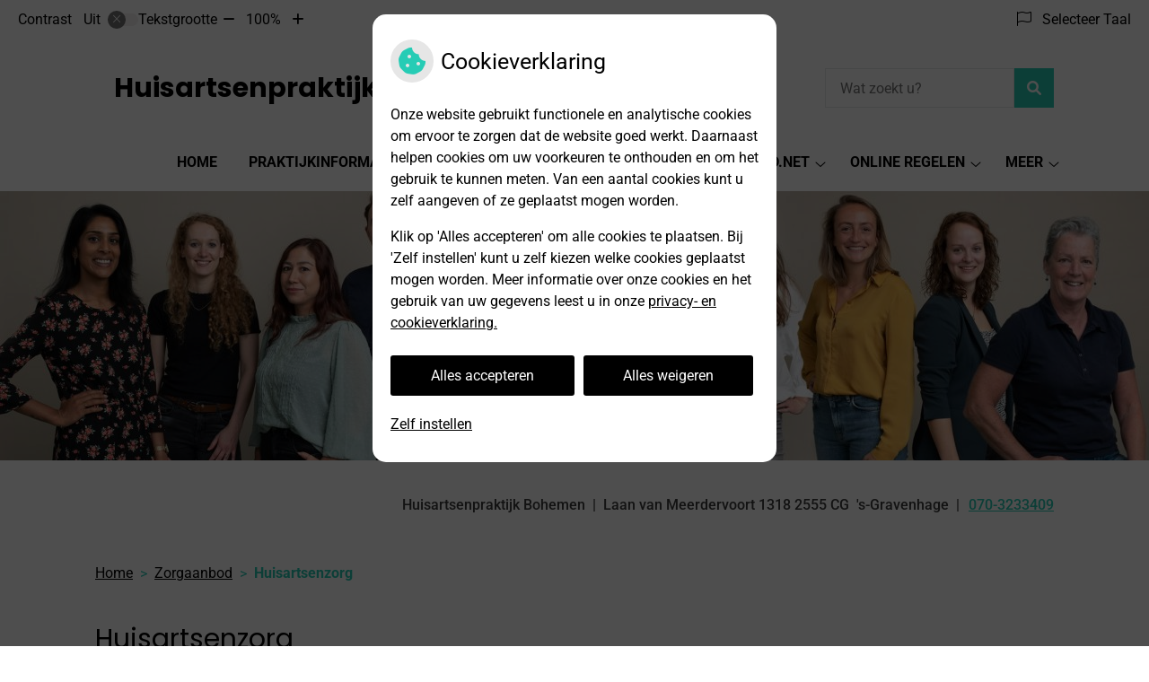

--- FILE ---
content_type: text/html; charset=UTF-8
request_url: https://www.huisartsbohemen.nl/huisartsenzorg/
body_size: 13313
content:



<!DOCTYPE html>
<html lang="nl-NL">
<head>
		 

<!-- Matomo -->
<script  nonce='a512424d11'>
  var _paq = window._paq = window._paq || [];
  /* tracker methods like "setCustomDimension" should be called before "trackPageView" */
  _paq.push(['trackPageView']);
  _paq.push(['enableLinkTracking']);
  (function() {
    var u="//statistieken.pharmeon.nl/";
    _paq.push(['setTrackerUrl', u+'matomo.php']);
    _paq.push(['setSiteId', 4035]);
    var d=document, g=d.createElement('script'), s=d.getElementsByTagName('script')[0];
    g.async=true; g.src=u+'matomo.js'; s.parentNode.insertBefore(g,s);
  })();
</script>
<!-- End Matomo Code -->
		 
 <!-- Start Default Consent Settings --> 
<script  nonce='a512424d11'>
  window.dataLayer = window.dataLayer || [];
  function gtag(){dataLayer.push(arguments);}

  // Function to get a cookie's value by name
  function getCookie(name) {
      const value = `; ${document.cookie}`;
      const parts = value.split(`; ${name}=`);
      if (parts.length === 2) return parts.pop().split(';').shift();
      return null;
  }

  // Get the values of the cookies
  const cookieAnalytische = getCookie('cookies-analytische');
  const cookieMarketing = getCookie('cookies-marketing');

  // Set the consent mode based on cookie values
  // Log the values of the cookies
  console.log('cookieAnalytische:', cookieAnalytische);
  console.log('cookieMarketing:', cookieMarketing);
	
  if (cookieAnalytische === 'Y' && cookieMarketing === 'Y') {
      // If both analytics and marketing cookies are allowed
	  
      gtag('consent', 'default', {
          'ad_storage': 'granted',
          'analytics_storage': 'granted',
          'ad_user_data': 'granted',
          'ad_personalization': 'granted',
          'personalization_storage': 'granted',
          'functionality_storage': 'granted',
          'security_storage': 'granted',
      });
  } else if (cookieAnalytische === 'N' || cookieAnalytische === null || cookieMarketing === 'N') {
      // If analytics cookies are not allowed or marketing cookies are not allowed
      if (localStorage.getItem('consentMode') === null) {
          gtag('consent', 'default', {
              'ad_storage': cookieMarketing === 'N' ? 'denied' : 'granted',
              'analytics_storage': cookieAnalytische === 'N' ? 'denied' : 'granted',
              'ad_user_data': cookieMarketing === 'N' ? 'denied' : 'granted',
              'ad_personalization': cookieMarketing === 'N' ? 'denied' : 'granted',
              'personalization_storage': 'denied',
              'functionality_storage': 'granted', // Only necessary storage is granted
              'security_storage': 'granted',
          });
      } else {
          gtag('consent', 'default', JSON.parse(localStorage.getItem('consentMode')));
      }
  }

  // Push user ID to dataLayer if it exists
  if (localStorage.getItem('userId') != null) {
      window.dataLayer.push({'user_id': localStorage.getItem('userId')});
  }
</script>

	
<!-- End Default Consent Settings --> 	
	
<meta charset="UTF-8">
<meta name="viewport" content="width=device-width, initial-scale=1">

<!-- Google Analytics -->


		<title>Huisartsenzorg &#8211; Huisartsenpraktijk Bohemen &#8211; &#8216;s-Gravenhage</title>
<meta name='robots' content='max-image-preview:large' />
	<style>img:is([sizes="auto" i], [sizes^="auto," i]) { contain-intrinsic-size: 3000px 1500px }</style>
	<link rel='dns-prefetch' href='//www.huisartsbohemen.nl' />
<link rel='dns-prefetch' href='//cdn.jsdelivr.net' />
<link rel='dns-prefetch' href='//translate.google.com' />
<link rel='stylesheet' id='parent-style-css' href='https://www.huisartsbohemen.nl/wp-content/themes/flexdesign-parent2018/css/style.css?ver=6.7.2' type='text/css' media='all' />
<style id='classic-theme-styles-inline-css' type='text/css'>
/*! This file is auto-generated */
.wp-block-button__link{color:#fff;background-color:#32373c;border-radius:9999px;box-shadow:none;text-decoration:none;padding:calc(.667em + 2px) calc(1.333em + 2px);font-size:1.125em}.wp-block-file__button{background:#32373c;color:#fff;text-decoration:none}
</style>
<style id='global-styles-inline-css' type='text/css'>
:root{--wp--preset--aspect-ratio--square: 1;--wp--preset--aspect-ratio--4-3: 4/3;--wp--preset--aspect-ratio--3-4: 3/4;--wp--preset--aspect-ratio--3-2: 3/2;--wp--preset--aspect-ratio--2-3: 2/3;--wp--preset--aspect-ratio--16-9: 16/9;--wp--preset--aspect-ratio--9-16: 9/16;--wp--preset--color--black: #000000;--wp--preset--color--cyan-bluish-gray: #abb8c3;--wp--preset--color--white: #ffffff;--wp--preset--color--pale-pink: #f78da7;--wp--preset--color--vivid-red: #cf2e2e;--wp--preset--color--luminous-vivid-orange: #ff6900;--wp--preset--color--luminous-vivid-amber: #fcb900;--wp--preset--color--light-green-cyan: #7bdcb5;--wp--preset--color--vivid-green-cyan: #00d084;--wp--preset--color--pale-cyan-blue: #8ed1fc;--wp--preset--color--vivid-cyan-blue: #0693e3;--wp--preset--color--vivid-purple: #9b51e0;--wp--preset--gradient--vivid-cyan-blue-to-vivid-purple: linear-gradient(135deg,rgba(6,147,227,1) 0%,rgb(155,81,224) 100%);--wp--preset--gradient--light-green-cyan-to-vivid-green-cyan: linear-gradient(135deg,rgb(122,220,180) 0%,rgb(0,208,130) 100%);--wp--preset--gradient--luminous-vivid-amber-to-luminous-vivid-orange: linear-gradient(135deg,rgba(252,185,0,1) 0%,rgba(255,105,0,1) 100%);--wp--preset--gradient--luminous-vivid-orange-to-vivid-red: linear-gradient(135deg,rgba(255,105,0,1) 0%,rgb(207,46,46) 100%);--wp--preset--gradient--very-light-gray-to-cyan-bluish-gray: linear-gradient(135deg,rgb(238,238,238) 0%,rgb(169,184,195) 100%);--wp--preset--gradient--cool-to-warm-spectrum: linear-gradient(135deg,rgb(74,234,220) 0%,rgb(151,120,209) 20%,rgb(207,42,186) 40%,rgb(238,44,130) 60%,rgb(251,105,98) 80%,rgb(254,248,76) 100%);--wp--preset--gradient--blush-light-purple: linear-gradient(135deg,rgb(255,206,236) 0%,rgb(152,150,240) 100%);--wp--preset--gradient--blush-bordeaux: linear-gradient(135deg,rgb(254,205,165) 0%,rgb(254,45,45) 50%,rgb(107,0,62) 100%);--wp--preset--gradient--luminous-dusk: linear-gradient(135deg,rgb(255,203,112) 0%,rgb(199,81,192) 50%,rgb(65,88,208) 100%);--wp--preset--gradient--pale-ocean: linear-gradient(135deg,rgb(255,245,203) 0%,rgb(182,227,212) 50%,rgb(51,167,181) 100%);--wp--preset--gradient--electric-grass: linear-gradient(135deg,rgb(202,248,128) 0%,rgb(113,206,126) 100%);--wp--preset--gradient--midnight: linear-gradient(135deg,rgb(2,3,129) 0%,rgb(40,116,252) 100%);--wp--preset--font-size--small: 13px;--wp--preset--font-size--medium: 20px;--wp--preset--font-size--large: 36px;--wp--preset--font-size--x-large: 42px;--wp--preset--spacing--20: 0.44rem;--wp--preset--spacing--30: 0.67rem;--wp--preset--spacing--40: 1rem;--wp--preset--spacing--50: 1.5rem;--wp--preset--spacing--60: 2.25rem;--wp--preset--spacing--70: 3.38rem;--wp--preset--spacing--80: 5.06rem;--wp--preset--shadow--natural: 6px 6px 9px rgba(0, 0, 0, 0.2);--wp--preset--shadow--deep: 12px 12px 50px rgba(0, 0, 0, 0.4);--wp--preset--shadow--sharp: 6px 6px 0px rgba(0, 0, 0, 0.2);--wp--preset--shadow--outlined: 6px 6px 0px -3px rgba(255, 255, 255, 1), 6px 6px rgba(0, 0, 0, 1);--wp--preset--shadow--crisp: 6px 6px 0px rgba(0, 0, 0, 1);}:where(.is-layout-flex){gap: 0.5em;}:where(.is-layout-grid){gap: 0.5em;}body .is-layout-flex{display: flex;}.is-layout-flex{flex-wrap: wrap;align-items: center;}.is-layout-flex > :is(*, div){margin: 0;}body .is-layout-grid{display: grid;}.is-layout-grid > :is(*, div){margin: 0;}:where(.wp-block-columns.is-layout-flex){gap: 2em;}:where(.wp-block-columns.is-layout-grid){gap: 2em;}:where(.wp-block-post-template.is-layout-flex){gap: 1.25em;}:where(.wp-block-post-template.is-layout-grid){gap: 1.25em;}.has-black-color{color: var(--wp--preset--color--black) !important;}.has-cyan-bluish-gray-color{color: var(--wp--preset--color--cyan-bluish-gray) !important;}.has-white-color{color: var(--wp--preset--color--white) !important;}.has-pale-pink-color{color: var(--wp--preset--color--pale-pink) !important;}.has-vivid-red-color{color: var(--wp--preset--color--vivid-red) !important;}.has-luminous-vivid-orange-color{color: var(--wp--preset--color--luminous-vivid-orange) !important;}.has-luminous-vivid-amber-color{color: var(--wp--preset--color--luminous-vivid-amber) !important;}.has-light-green-cyan-color{color: var(--wp--preset--color--light-green-cyan) !important;}.has-vivid-green-cyan-color{color: var(--wp--preset--color--vivid-green-cyan) !important;}.has-pale-cyan-blue-color{color: var(--wp--preset--color--pale-cyan-blue) !important;}.has-vivid-cyan-blue-color{color: var(--wp--preset--color--vivid-cyan-blue) !important;}.has-vivid-purple-color{color: var(--wp--preset--color--vivid-purple) !important;}.has-black-background-color{background-color: var(--wp--preset--color--black) !important;}.has-cyan-bluish-gray-background-color{background-color: var(--wp--preset--color--cyan-bluish-gray) !important;}.has-white-background-color{background-color: var(--wp--preset--color--white) !important;}.has-pale-pink-background-color{background-color: var(--wp--preset--color--pale-pink) !important;}.has-vivid-red-background-color{background-color: var(--wp--preset--color--vivid-red) !important;}.has-luminous-vivid-orange-background-color{background-color: var(--wp--preset--color--luminous-vivid-orange) !important;}.has-luminous-vivid-amber-background-color{background-color: var(--wp--preset--color--luminous-vivid-amber) !important;}.has-light-green-cyan-background-color{background-color: var(--wp--preset--color--light-green-cyan) !important;}.has-vivid-green-cyan-background-color{background-color: var(--wp--preset--color--vivid-green-cyan) !important;}.has-pale-cyan-blue-background-color{background-color: var(--wp--preset--color--pale-cyan-blue) !important;}.has-vivid-cyan-blue-background-color{background-color: var(--wp--preset--color--vivid-cyan-blue) !important;}.has-vivid-purple-background-color{background-color: var(--wp--preset--color--vivid-purple) !important;}.has-black-border-color{border-color: var(--wp--preset--color--black) !important;}.has-cyan-bluish-gray-border-color{border-color: var(--wp--preset--color--cyan-bluish-gray) !important;}.has-white-border-color{border-color: var(--wp--preset--color--white) !important;}.has-pale-pink-border-color{border-color: var(--wp--preset--color--pale-pink) !important;}.has-vivid-red-border-color{border-color: var(--wp--preset--color--vivid-red) !important;}.has-luminous-vivid-orange-border-color{border-color: var(--wp--preset--color--luminous-vivid-orange) !important;}.has-luminous-vivid-amber-border-color{border-color: var(--wp--preset--color--luminous-vivid-amber) !important;}.has-light-green-cyan-border-color{border-color: var(--wp--preset--color--light-green-cyan) !important;}.has-vivid-green-cyan-border-color{border-color: var(--wp--preset--color--vivid-green-cyan) !important;}.has-pale-cyan-blue-border-color{border-color: var(--wp--preset--color--pale-cyan-blue) !important;}.has-vivid-cyan-blue-border-color{border-color: var(--wp--preset--color--vivid-cyan-blue) !important;}.has-vivid-purple-border-color{border-color: var(--wp--preset--color--vivid-purple) !important;}.has-vivid-cyan-blue-to-vivid-purple-gradient-background{background: var(--wp--preset--gradient--vivid-cyan-blue-to-vivid-purple) !important;}.has-light-green-cyan-to-vivid-green-cyan-gradient-background{background: var(--wp--preset--gradient--light-green-cyan-to-vivid-green-cyan) !important;}.has-luminous-vivid-amber-to-luminous-vivid-orange-gradient-background{background: var(--wp--preset--gradient--luminous-vivid-amber-to-luminous-vivid-orange) !important;}.has-luminous-vivid-orange-to-vivid-red-gradient-background{background: var(--wp--preset--gradient--luminous-vivid-orange-to-vivid-red) !important;}.has-very-light-gray-to-cyan-bluish-gray-gradient-background{background: var(--wp--preset--gradient--very-light-gray-to-cyan-bluish-gray) !important;}.has-cool-to-warm-spectrum-gradient-background{background: var(--wp--preset--gradient--cool-to-warm-spectrum) !important;}.has-blush-light-purple-gradient-background{background: var(--wp--preset--gradient--blush-light-purple) !important;}.has-blush-bordeaux-gradient-background{background: var(--wp--preset--gradient--blush-bordeaux) !important;}.has-luminous-dusk-gradient-background{background: var(--wp--preset--gradient--luminous-dusk) !important;}.has-pale-ocean-gradient-background{background: var(--wp--preset--gradient--pale-ocean) !important;}.has-electric-grass-gradient-background{background: var(--wp--preset--gradient--electric-grass) !important;}.has-midnight-gradient-background{background: var(--wp--preset--gradient--midnight) !important;}.has-small-font-size{font-size: var(--wp--preset--font-size--small) !important;}.has-medium-font-size{font-size: var(--wp--preset--font-size--medium) !important;}.has-large-font-size{font-size: var(--wp--preset--font-size--large) !important;}.has-x-large-font-size{font-size: var(--wp--preset--font-size--x-large) !important;}
:where(.wp-block-post-template.is-layout-flex){gap: 1.25em;}:where(.wp-block-post-template.is-layout-grid){gap: 1.25em;}
:where(.wp-block-columns.is-layout-flex){gap: 2em;}:where(.wp-block-columns.is-layout-grid){gap: 2em;}
:root :where(.wp-block-pullquote){font-size: 1.5em;line-height: 1.6;}
</style>
<link rel='stylesheet' id='style-uzo-banner-app-css' href='https://www.huisartsbohemen.nl/wp-content/plugins/ph-activeservices-mu/controller/../assets/css/uzo-banner-app.css?ver=6.7.2' type='text/css' media='all' />
<link rel='stylesheet' id='style-uzo-banners-css' href='https://www.huisartsbohemen.nl/wp-content/plugins/ph-activeservices-mu/controller/../assets/css/uzo-banners.css?ver=6.7.2' type='text/css' media='all' />
<link rel='stylesheet' id='style-mma-banners-css' href='https://www.huisartsbohemen.nl/wp-content/plugins/ph-activeservices-mu/controller/../assets/css/mma-banners.css?ver=6.7.2' type='text/css' media='all' />
<link rel='stylesheet' id='style-uzo-bar-css' href='https://www.huisartsbohemen.nl/wp-content/plugins/ph-activeservices-mu/controller/../assets/css/uzo-bar.css?ver=6.7.2' type='text/css' media='all' />
<link rel='stylesheet' id='style-uzo-page-css' href='https://www.huisartsbohemen.nl/wp-content/plugins/ph-activeservices-mu/controller/../assets/css/uzo-page.css?ver=6.7.2' type='text/css' media='all' />
<link rel='stylesheet' id='ph_cookie_style-css' href='https://www.huisartsbohemen.nl/wp-content/plugins/ph-cookie-helper-mu/assets/css/cookie-style.css?ver=6.7.2' type='text/css' media='all' />
<link rel='stylesheet' id='style-medische-encyclopedie-css' href='https://www.huisartsbohemen.nl/wp-content/plugins/ph-geneesmiddelencyclopedie-mu/controller/../assets/css/style.css?ver=6.7.2' type='text/css' media='all' />
<link rel='stylesheet' id='ph_slider_styles-css' href='https://www.huisartsbohemen.nl/wp-content/plugins/ph-slider-mu/css/swiper.min.css?ver=6.7.2' type='text/css' media='all' />
<link rel='stylesheet' id='ph_slider_custom_styles-css' href='https://www.huisartsbohemen.nl/wp-content/plugins/ph-slider-mu/css/swiper-edits.min.css?ver=6.7.2' type='text/css' media='all' />
<link rel='stylesheet' id='style-apps-uao-css' href='https://www.huisartsbohemen.nl/wp-content/plugins/ph-uao-apps-mu/controller/../assets/css/style.css?ver=6.7.2' type='text/css' media='all' />
<link rel='stylesheet' id='style-frontend-css' href='https://www.huisartsbohemen.nl/wp-content/plugins/ph-uao-patientfolders-mu/controller/../assets/css/style.css?ver=6.7.2' type='text/css' media='all' />
<link rel='stylesheet' id='my_css-css' href='https://www.huisartsbohemen.nl/wp-content/plugins/ph-googletranslate-mu/css/style.css?ver=250722-112600' type='text/css' media='all' />
<link rel='stylesheet' id='header-style-css' href='https://www.huisartsbohemen.nl/wp-content/themes/flexdesign-parent2018/flex-design/header/avery/css/avery.css?ver=6.7.2' type='text/css' media='all' />
<link rel='stylesheet' id='content-style-css' href='https://www.huisartsbohemen.nl/wp-content/themes/flexdesign-parent2018/flex-design/content/avery/css/avery.css?ver=6.7.2' type='text/css' media='all' />
<link rel='stylesheet' id='footer-style-css' href='https://www.huisartsbohemen.nl/wp-content/themes/flexdesign-parent2018/flex-design/footer/avery/css/avery.css?ver=6.7.2' type='text/css' media='all' />
<script type="text/javascript" src="https://www.huisartsbohemen.nl/wp-includes/js/jquery/jquery.min.js?ver=3.7.1" id="jquery-core-js"></script>
<script type="text/javascript" src="https://www.huisartsbohemen.nl/wp-includes/js/jquery/jquery-migrate.min.js?ver=3.4.1" id="jquery-migrate-js"></script>
<script type="text/javascript" src="https://www.huisartsbohemen.nl/wp-content/themes/flexdesign-parent2018/components/bootstrap/js/bootstrap.min.js?ver=1" id="bootstrap-js-js"></script>
<script type="text/javascript" src="https://www.huisartsbohemen.nl/wp-content/themes/flexdesign-parent2018/components/bootstrap/js/card.min.js?ver=1" id="card-js-js"></script>
<script type="text/javascript" src="https://www.huisartsbohemen.nl/wp-content/themes/flexdesign-parent2018/components/medewerker-slider/js/slick.min.js?ver=1" id="slick.js-js"></script>
<script type="text/javascript" src="https://www.huisartsbohemen.nl/wp-content/themes/flexdesign-parent2018/components/zoomer/js/jquery.zoomer.min.js?ver=20190715" id="pharmeon_master_zoomer-js"></script>
<script type="text/javascript" src="https://www.huisartsbohemen.nl/wp-content/themes/flexdesign-parent2018/components/fancybox/js/fancybox.js?ver=20170721" id="pharmeon_master_fancybox-js"></script>
<script type="text/javascript" src="https://cdn.jsdelivr.net/npm/css-vars-ponyfill@2?ver=1" id="pharmeon_master_theme-var-js"></script>
<script type="text/javascript" src="https://www.huisartsbohemen.nl/wp-content/plugins/ph-cookie-helper-mu/scripts/jquery-cookie.min.js?ver=6.7.2" id="ph_jquery_cookie_script-js"></script>
<script type="text/javascript" src="https://www.huisartsbohemen.nl/wp-content/plugins/ph-cookie-helper-mu/scripts/cookie-enabler.min.js?ver=6.7.2" id="ph_cookie_enabler_script-js"></script>
<script type="text/javascript" src="https://www.huisartsbohemen.nl/wp-content/plugins/ph-geneesmiddelencyclopedie-mu/controller/../assets/js/error.js?ver=6.7.2" id="style-medische-encyclopedie-js"></script>
<script type="text/javascript" src="https://www.huisartsbohemen.nl/wp-content/plugins/ph-slider-mu/js/swiper.min.js?ver=6.7.2" id="ph_slider_script-js"></script>
<script type="text/javascript" src="https://www.huisartsbohemen.nl/wp-content/plugins/ph-testimonials-mu//assets/js/testimonials.js?ver=6.7.2" id="testimonials-widgets-js-js"></script>
<script type="text/javascript" src="https://www.huisartsbohemen.nl/wp-content/themes/flexdesign-parent2018/flex-design/header/avery/js/avery.js?ver=6.7.2" id="js-header-js"></script>
<script type="text/javascript" src="https://www.huisartsbohemen.nl/wp-content/themes/flexdesign-parent2018/flex-design/content/avery/js/avery.js?ver=6.7.2" id="js-content-js"></script>
<script type="text/javascript" src="https://www.huisartsbohemen.nl/wp-content/themes/flexdesign-parent2018/flex-design/footer/avery/js/avery.js?ver=6.7.2" id="js-footer-js"></script>
<link rel="canonical" href="https://www.huisartsbohemen.nl/huisartsenzorg/" />
<style>/* ==========================================================================
   LESS Variables 
   ========================================================================== */
/*** COLOR SETTINGS - ORIGINAL ***/
.fa-family {
  font-family: "Font Awesome 6 Pro";
}
:root {
  --main-color: #26ccb5;
  --secondary-color: var(--main-color-comp4);
  --secondary-color-lighten: #c9f5ef;
  --main-color-tint1: #37dad1;
  --secondary-color-tint1: var(--main-color-tint1);
  --main-color-tint2: #48c0dd;
  --secondary-color-tint2: var(--main-color-tint2);
  --main-color-shade1: #21b2aa;
  --secondary-color-shade1: var(--main-color-shade1);
  --main-color-shade2: #1e92a1;
  --secondary-color-shade2: var(--main-color-shade2);
  --main-color-analog1: #2a48d7;
  --secondary-color-analog1: var(--main-color-shade2);
  --main-color-analog2: #6ab8e3;
  --secondary-color-analog2: var(--main-color-shade2);
  --main-color-analog3: #4cde7a;
  --secondary-color-analog3: var(--main-color-shade2);
  --main-color-analog4: #3fd72a;
  --secondary-color-analog4: var(--main-color-shade2);
  --main-color-triad1: #c026cc;
  --secondary-color-triad1: var(--main-color-shade2);
  --main-color-triad2: #d617db;
  --secondary-color-triad2: var(--main-color-shade2);
  --main-color-triad3: #ccc326;
  --secondary-color-triad3: var(--main-color-shade2);
  --main-color-triad4: #dfde13;
  --secondary-color-triad4: var(--main-color-shade2);
  --main-color-comp1: #3d9b8e;
  --secondary-color-comp1: var(--main-color-shade2);
  --main-color-comp2: #33d9c2;
  --secondary-color-comp2: var(--main-color-shade2);
  --main-color-comp3: #ac3b2d;
  --secondary-color-comp3: var(--main-color-shade2);
  --main-color-comp4: #d34a39;
  --focus-color: #0e444b;
}
.team__flip-cards .team__member {
  background-color: #26ccb5;
}
.team__boxes .teamText__thumbnail img {
  border-color: #26ccb5;
}
.team__round .teamText__function .function__text {
  color: #26ccb5;
}
.team__round .team__member:hover .teamText__thumbnail:before {
  background: rgba(38, 204, 181, 0.25);
}
.theme-bg {
  background-color: #26ccb5;
}
.theme-bgh:hover,
.theme-bgh:focus {
  background-color: #26ccb5;
}
.theme-color {
  color: #26ccb5;
}
.theme-border {
  border-color: #26ccb5;
}
.accordion .card-header:before {
  background-color: #26ccb5;
}
.gform_wrapper input[type='submit'],
.gform_wrapper input[type='button'] {
  background-color: #26ccb5;
  border-color: #23bba6;
}
.gform_wrapper input[type='submit']:active,
.gform_wrapper input[type='button']:active {
  background-color: #23bba6;
  border-color: #21b29e;
}
</style><link rel="icon" href="https://www.huisartsbohemen.nl/wp-content/uploads/sites/49/2020/08/cropped-91830_nl_eigen-logo-uploaden-32x32.jpg" sizes="32x32" />
<link rel="icon" href="https://www.huisartsbohemen.nl/wp-content/uploads/sites/49/2020/08/cropped-91830_nl_eigen-logo-uploaden-192x192.jpg" sizes="192x192" />
<link rel="apple-touch-icon" href="https://www.huisartsbohemen.nl/wp-content/uploads/sites/49/2020/08/cropped-91830_nl_eigen-logo-uploaden-180x180.jpg" />
<meta name="msapplication-TileImage" content="https://www.huisartsbohemen.nl/wp-content/uploads/sites/49/2020/08/cropped-91830_nl_eigen-logo-uploaden-270x270.jpg" />
	 </head>

<body class="page-template-default page page-id-862">

	

    <aside aria-label="Toegankelijkheid">
        <a class="skip-link" href="#main">Naar inhoud</a>
                    <div id="accessibility-top-bar" class="top-bar">
    <div class="top-bar__inner">
        <div class="top-bar__buttons">
            <button class="top-bar__toggle-settings" aria-controls="accessibility-top-bar-components"><i
                    class="fa-light fa-gear" aria-hidden="true"></i> <span>Instellingen</span> <i
                    class="fa-regular fa-chevron-down" aria-hidden="true"></i></button>
                    </div>
        <div id="accessibility-top-bar-components" role="dialog" aria-modal="true"
             aria-labelledby="accessibility-top-bar-label" class="top-bar__components">
            <button class="top-bar__close-settings"><i class="fa-regular fa-xmark" aria-hidden="true"></i><span
                    class="visually-hidden">Sluiten</span></button>
            <span id="accessibility-top-bar-label"
                  class="h2 top-bar__component top-bar__component--settings"
                  role="heading"
                  aria-level="2"
            >
                <i class="fa-light fa-gear" aria-hidden="true"></i> Instellingen
            </span>
            <ul>
                <li class="top-bar__component top-bar__component--contrast">
                    <div class="top-bar__component-row">
                        <span id="contrast-label" class="top-bar__component-title">Contrast</span>
                        <span class="top-bar__component-input"><span class="contrastSwitcher"></span></span>
                    </div>
                </li>
                <li class="top-bar__component top-bar__component--fontsize">
                    <div class="top-bar__component-row">
                        <span class="top-bar__component-title">Tekstgrootte</span>
                        <span class="top-bar__component-input"><span class="zoomerContainer"></span></span>
                    </div>
                    <p class="top-bar__component-description">Bekijk hoe de lettergrootte van de tekst eruit komt te
                        zien.</p>
                </li>
                <li class="top-bar__component top-bar__component--spacer">
                </li>
                                    <li class="top-bar__component top-bar__component--language">
                        <div class="top-bar__component-row">
                            <span class="top-bar__component-title"><i class="fa-light fa-flag" aria-hidden="true"></i> Selecteer Taal</span>
                            <span class="top-bar__component-input">            <style>
                .headerBanner__components {
                    width: 100% !important;
                }

                body {
                    top: 0px !important;
                }
            </style>

            <div id="google_language_translator" class="default-language-nl"></div>
		</span>
                        </div>
                    </li>
                                            </ul>
        </div>
    </div>
</div>
            </aside>



<header class="header">

	<div class="headerTop set-header-height">
		<div class="innerWrapper">
            <div class="fixed-header-marker fixed-header-marker--set-height" aria-hidden="true"></div>
			<div class="headerMenu">
				<nav id="site-navigation" class="headerMain__navigation" aria-labelledby="primaryMenuHeading">
	<h2 id="primaryMenuHeading" class="visually-hidden">Hoofdmenu</h2>
	<button class="menu-toggle jsMenuToggle" aria-expanded="false"><span class="menu-text">Menu</span></button>
	<ul id="primary-menu" class="menu"><li id="menu-item-28" class="menu-item menu-item-type-post_type menu-item-object-page menu-item-home menu-item-28"><a href="https://www.huisartsbohemen.nl/">Home</a></li>
<li id="menu-item-91" class="menu-item menu-item-type-post_type menu-item-object-page menu-item-has-children menu-item-91"><a href="https://www.huisartsbohemen.nl/team-2/">Praktijkinformatie</a>
<ul class="sub-menu">
	<li id="menu-item-99" class="menu-item menu-item-type-post_type menu-item-object-page menu-item-99"><a href="https://www.huisartsbohemen.nl/afspraken/">Afspraken</a></li>
	<li id="menu-item-738" class="menu-item menu-item-type-post_type menu-item-object-page menu-item-738"><a href="https://www.huisartsbohemen.nl/no-show/">No show</a></li>
	<li id="menu-item-128" class="menu-item menu-item-type-post_type menu-item-object-page menu-item-128"><a href="https://www.huisartsbohemen.nl/privacyreglement-van-onze-praktijk/">Privacyreglement</a></li>
	<li id="menu-item-874" class="menu-item menu-item-type-post_type menu-item-object-page menu-item-874"><a href="https://www.huisartsbohemen.nl/huis-en-gedragsregels/">Huis- en gedragsregels</a></li>
	<li id="menu-item-96" class="menu-item menu-item-type-post_type menu-item-object-page menu-item-96"><a href="https://www.huisartsbohemen.nl/route/">Contact</a></li>
	<li id="menu-item-1022" class="menu-item menu-item-type-post_type menu-item-object-page menu-item-1022"><a href="https://www.huisartsbohemen.nl/practice-information-in-english/">Practice information in english</a></li>
</ul>
</li>
<li id="menu-item-836" class="menu-item menu-item-type-post_type menu-item-object-page menu-item-has-children menu-item-836"><a href="https://www.huisartsbohemen.nl/team/">Team</a>
<ul class="sub-menu">
	<li id="menu-item-844" class="menu-item menu-item-type-post_type menu-item-object-page menu-item-844"><a href="https://www.huisartsbohemen.nl/huisartsen/">Huisartsen</a></li>
	<li id="menu-item-838" class="menu-item menu-item-type-post_type menu-item-object-page menu-item-838"><a href="https://www.huisartsbohemen.nl/doktersassistente/">Doktersassistente</a></li>
	<li id="menu-item-842" class="menu-item menu-item-type-post_type menu-item-object-page menu-item-842"><a href="https://www.huisartsbohemen.nl/poh-somatiek/">Praktijkondersteuner Somatiek</a></li>
	<li id="menu-item-843" class="menu-item menu-item-type-post_type menu-item-object-page menu-item-843"><a href="https://www.huisartsbohemen.nl/poh-ggz/">Praktijkondersteuner GGZ</a></li>
	<li id="menu-item-872" class="menu-item menu-item-type-post_type menu-item-object-page menu-item-872"><a href="https://www.huisartsbohemen.nl/ouderenverpleegkundige/">Ouderenverpleegkundige</a></li>
</ul>
</li>
<li id="menu-item-882" class="menu-item menu-item-type-post_type menu-item-object-page current-menu-ancestor current-menu-parent current_page_parent current_page_ancestor menu-item-has-children menu-item-882"><a href="https://www.huisartsbohemen.nl/zorgaanbod/">Zorgaanbod</a>
<ul class="sub-menu">
	<li id="menu-item-880" class="menu-item menu-item-type-post_type menu-item-object-page current-menu-item page_item page-item-862 current_page_item menu-item-880"><a href="https://www.huisartsbohemen.nl/huisartsenzorg/" aria-current="page">Huisartsenzorg</a></li>
	<li id="menu-item-792" class="menu-item menu-item-type-post_type menu-item-object-page menu-item-792"><a href="https://www.huisartsbohemen.nl/assistentenspreekuur/">Assistentenspreekuur</a></li>
	<li id="menu-item-1001" class="menu-item menu-item-type-post_type menu-item-object-page menu-item-has-children menu-item-1001"><a href="https://www.huisartsbohemen.nl/zorgprogrammas/">Zorgprogramma’s</a>
	<ul class="sub-menu">
		<li id="menu-item-884" class="menu-item menu-item-type-post_type menu-item-object-page menu-item-has-children menu-item-884"><a href="https://www.huisartsbohemen.nl/ketenzorg/">Ketenzorg</a>
		<ul class="sub-menu">
			<li id="menu-item-906" class="menu-item menu-item-type-post_type menu-item-object-page menu-item-906"><a href="https://www.huisartsbohemen.nl/zorgprogramma-diabetes/">Zorgprogramma diabetes</a></li>
			<li id="menu-item-907" class="menu-item menu-item-type-post_type menu-item-object-page menu-item-907"><a href="https://www.huisartsbohemen.nl/zorgprogramma-vrm/">Zorgprogramma VRM</a></li>
			<li id="menu-item-905" class="menu-item menu-item-type-post_type menu-item-object-page menu-item-905"><a href="https://www.huisartsbohemen.nl/zorgprogramma-copd/">Zorgprogramma COPD</a></li>
			<li id="menu-item-904" class="menu-item menu-item-type-post_type menu-item-object-page menu-item-904"><a href="https://www.huisartsbohemen.nl/zorgprogramma-astma/">Zorgprogramma astma</a></li>
			<li id="menu-item-1198" class="menu-item menu-item-type-post_type menu-item-object-page menu-item-1198"><a href="https://www.huisartsbohemen.nl/gebruik-van-viplive-voor-multidisciplinaire-zorg/">Gebruik van VIPLive voor multidisciplinaire zorg</a></li>
		</ul>
</li>
		<li id="menu-item-1004" class="menu-item menu-item-type-post_type menu-item-object-page menu-item-has-children menu-item-1004"><a href="https://www.huisartsbohemen.nl/gec-programmas/">GEC Programma’s</a>
		<ul class="sub-menu">
			<li id="menu-item-990" class="menu-item menu-item-type-post_type menu-item-object-page menu-item-990"><a href="https://www.huisartsbohemen.nl/988-2/">Ondervoeding bij ouderen</a></li>
			<li id="menu-item-1009" class="menu-item menu-item-type-post_type menu-item-object-page menu-item-1009"><a href="https://www.huisartsbohemen.nl/gewichtsproblemen-bij-kinderen/">Gewichtsproblemen bij kinderen</a></li>
			<li id="menu-item-982" class="menu-item menu-item-type-post_type menu-item-object-page menu-item-982"><a href="https://www.huisartsbohemen.nl/aktinische-keratosen/">Actinische Keratosen</a></li>
			<li id="menu-item-999" class="menu-item menu-item-type-post_type menu-item-object-page menu-item-999"><a href="https://www.huisartsbohemen.nl/doorbraak-bij-depressie/">Doorbraak bij depressie</a></li>
			<li id="menu-item-1006" class="menu-item menu-item-type-post_type menu-item-object-page menu-item-1006"><a href="https://www.huisartsbohemen.nl/schouder-echografie-in-de-huisartsenpraktijk/">Schouder echografie in de huisartsenpraktijk</a></li>
		</ul>
</li>
	</ul>
</li>
	<li id="menu-item-909" class="menu-item menu-item-type-post_type menu-item-object-page menu-item-909"><a href="https://www.huisartsbohemen.nl/geestelijke-gezondheidszorg/">Geestelijke gezondheidszorg</a></li>
	<li id="menu-item-102" class="menu-item menu-item-type-post_type menu-item-object-page menu-item-102"><a href="https://www.huisartsbohemen.nl/dienstrooster/">Avond-, nacht- en weekendzorg</a></li>
</ul>
</li>
<li id="menu-item-760" class="menu-item menu-item-type-post_type menu-item-object-page menu-item-has-children menu-item-760"><a href="https://www.huisartsbohemen.nl/mijngezondheid-net/">MijnGezondheid.net</a>
<ul class="sub-menu">
	<li id="menu-item-780" class="menu-item menu-item-type-post_type menu-item-object-page menu-item-780"><a href="https://www.huisartsbohemen.nl/inzage-medisch-dossier/">Inzage medisch dossier</a></li>
	<li id="menu-item-778" class="menu-item menu-item-type-post_type menu-item-object-page menu-item-778"><a href="https://www.huisartsbohemen.nl/herhaalmedicatie-bestellen/">Herhaalmedicatie bestellen</a></li>
	<li id="menu-item-1143" class="menu-item menu-item-type-post_type menu-item-object-page menu-item-1143"><a href="https://www.huisartsbohemen.nl/veilig-contact-over-uw-kind/">Veilig contact over uw kind</a></li>
	<li id="menu-item-776" class="menu-item menu-item-type-post_type menu-item-object-page menu-item-776"><a href="https://www.huisartsbohemen.nl/de-app-medgemak/">De app MedGemak</a></li>
</ul>
</li>
<li id="menu-item-757" class="menu-item menu-item-type-post_type menu-item-object-page menu-item-has-children menu-item-757"><a href="https://www.huisartsbohemen.nl/formulieren/">Online regelen</a>
<ul class="sub-menu">
	<li id="menu-item-1340" class="menu-item menu-item-type-post_type menu-item-object-page menu-item-1340"><a href="https://www.huisartsbohemen.nl/inschrijfformulier/">Inschrijfformulier voor wachtlijst</a></li>
	<li id="menu-item-1376" class="menu-item menu-item-type-post_type menu-item-object-page menu-item-1376"><a href="https://www.huisartsbohemen.nl/herhaalrecepten-2/">Herhaalrecepten</a></li>
	<li id="menu-item-912" class="menu-item menu-item-type-post_type menu-item-object-page menu-item-912"><a href="https://www.huisartsbohemen.nl/toestemming-gegevens-uitwisselen/">Toestemming gegevens uitwisselen</a></li>
	<li id="menu-item-107" class="menu-item menu-item-type-post_type menu-item-object-page menu-item-107"><a href="https://www.huisartsbohemen.nl/wijziging-doorgeven/">Wijzigingsformulier</a></li>
	<li id="menu-item-1476" class="menu-item menu-item-type-post_type menu-item-object-page menu-item-has-children menu-item-1476"><a href="https://www.huisartsbohemen.nl/tip-top-klacht/">Tip Top Klacht</a>
	<ul class="sub-menu">
		<li id="menu-item-1479" class="menu-item menu-item-type-post_type menu-item-object-page menu-item-1479"><a href="https://www.huisartsbohemen.nl/patientenenquete/">Patiëntenenquête</a></li>
		<li id="menu-item-132" class="menu-item menu-item-type-post_type menu-item-object-page menu-item-132"><a href="https://www.huisartsbohemen.nl/klacht-melden/">Klachtenformulier</a></li>
	</ul>
</li>
</ul>
</li>
<li id="menu-item-158" class="menu-item menu-item-type-post_type menu-item-object-page menu-item-158"><a href="https://www.huisartsbohemen.nl/spoedgevallen/">Spoedgevallen</a></li>
<li id="menu-item-35" class="menu-item menu-item-type-post_type menu-item-object-page menu-item-has-children menu-item-35"><a href="https://www.huisartsbohemen.nl/geneesmiddelen-mee-op-reis/">Gezondheidsinformatie</a>
<ul class="sub-menu">
	<li id="menu-item-1401" class="menu-item menu-item-type-post_type menu-item-object-page menu-item-1401"><a href="https://www.huisartsbohemen.nl/griepprik/">Griepprik</a></li>
	<li id="menu-item-1405" class="menu-item menu-item-type-post_type menu-item-object-page menu-item-1405"><a href="https://www.huisartsbohemen.nl/pneumokokkenprik/">Pneumokokkenprik</a></li>
	<li id="menu-item-915" class="menu-item menu-item-type-post_type menu-item-object-page menu-item-915"><a href="https://www.huisartsbohemen.nl/coronavirus/">Coronavirus</a></li>
	<li id="menu-item-39" class="menu-item menu-item-type-post_type menu-item-object-page menu-item-39"><a href="https://www.huisartsbohemen.nl/links/">Links</a></li>
	<li id="menu-item-40" class="menu-item menu-item-type-post_type menu-item-object-page menu-item-40"><a href="https://www.huisartsbohemen.nl/thuisarts-nl-nieuws/">Thuisarts nieuws</a></li>
	<li id="menu-item-142" class="menu-item menu-item-type-custom menu-item-object-custom menu-item-142"><a target="_blank" href="https://www.lcr.nl/Landen">Tips voor op reis</a></li>
	<li id="menu-item-37" class="menu-item menu-item-type-post_type menu-item-object-page menu-item-37"><a href="https://www.huisartsbohemen.nl/bijwerkingen/">Meldpunt bijwerkingen</a></li>
	<li id="menu-item-38" class="menu-item menu-item-type-post_type menu-item-object-page menu-item-38"><a href="https://www.huisartsbohemen.nl/farmacotherapeutisch-kompas/">Farmacotherapeutisch Kompas</a></li>
	<li id="menu-item-1129" class="menu-item menu-item-type-post_type menu-item-object-page menu-item-1129"><a href="https://www.huisartsbohemen.nl/rijbewijskeuringen-en-medische-verklaringen/">(Rijbewijs)keuringen en medische verklaringen</a></li>
</ul>
</li>
<li id="menu-item-951" class="menu-item menu-item-type-post_type menu-item-object-page menu-item-951"><a href="https://www.huisartsbohemen.nl/zorgpartners/">Zorgpartners</a></li>
<li id="menu-item-957" class="menu-item menu-item-type-post_type menu-item-object-page menu-item-957"><a href="https://www.huisartsbohemen.nl/toestemming/">Toestemming</a></li>
</ul></nav>			</div>
		</div>
	</div>

	<div class="headerMiddle">
		<div class="innerWrapper">
			<div class="headerLogo">
									<div class="headerLogo__title">
						<h2>
							<a class="site-title" href="https://www.huisartsbohemen.nl/" rel="home">Huisartsenpraktijk Bohemen</a>
						</h2>
					</div>
							</div>

			<div class="headerSearch">
				<!-- search -->
<form class="site-search-form" method="get" action="https://www.huisartsbohemen.nl" role="search">
	<input class="site-search-input" id="siteSearch" type="search" name="s" placeholder="Wat zoekt u?" aria-label="Wat zoekt u?">
	<button class="site-search-submit" type="submit"><i class="fa-icon fal fa-search fa-icon"></i><span>Zoeken</span></button>
</form>			</div>
		</div>		
	</div>

	<div class="headerBottom">
		<div class="headerBottom__slide contrast-ignore" id="jsBottomSlider">
							<img src="https://www.huisartsbohemen.nl/wp-content/uploads/sites/49/2021/12/cropped-Groepsfoto-Bohemen-klein-scaled-1.jpg" alt="Header afbeelding" />
					</div>
		
		<div class="innerWrapper">
			<div class="headerTop__info">
									<div class="headerTop__info--name">Huisartsenpraktijk Bohemen</div>
								<div class="headerTop__info--adres"><span class='practice_info practice-street'><span class='practice-info-content'>Laan van Meerdervoort</span></span> <span class='practice_info practice-housenumber'><span class='practice-info-content'>1318</span></span> <span class='practice_info practice-postcode'><span class='practice-info-content'>2555 CG </span></span></div>
				<div class="headerTop__info--place"><span class='practice_info practice-city'><span class='practice-info-content'>'s-Gravenhage</span></span></div>
				<div class="headerTop__info--phone"><a href='tel:070-3233409' class='practice_info practice-phone-number'><i class='fa-icon fal fa-phone pratice-info-prefix'><span class='visually-hidden'>Tel:</span></i><span class='practice-info-content digits'>070-3233409</span></a></div>
																			</div>
		</div>
	</div>

</header>

<div class="mainContent">

    <div class="breadCrumbsContainer">
        <div class="innerWrapper">
            <nav class="breadCrumbsNav" aria-label="U bent hier"><ol class="breadCrumbsWrapper"><li><a href="https://www.huisartsbohemen.nl">Home</a></li><li><a href="https://www.huisartsbohemen.nl/zorgaanbod/">Zorgaanbod</a></li><li aria-current="page">Huisartsenzorg</li></ol></nav>        </div>
    </div>

			<div class="innerWrapper">
							

	<main id="main" class="post-862 page type-page status-publish hentry">
		<h1 class="content-title">Huisartsenzorg</h1> 
		<div class="contentDiv">
			<p>Huisartsenpraktijk Bohemen wordt dagelijks door twee huisartsen bemand. Op werkdagen tussen 08.30 en 16.00 uur kunt u bij hen terecht voor uw medische en psychische klachten. U dient vooraf een afspraak te maken bij de doktersassistente. De doktersassistente zal u vragen wat uw klachten zijn om zo een inschatting te maken of, wanneer en hoe lang u door de huisarts moet worden gezien. Heeft u meer dan één klacht, geef dit vooraf aan bij de assistente. Dan wordt er voldoende tijd voor u gereserveerd.</p>
<p><strong>Huisbezoek<br />
</strong>Wij zien u bij voorkeur in onze praktijk. In de praktijk zijn namelijk betere faciliteiten voor onderzoek en behandeling. In bepaalde situaties echter, komt de huisarts bij u thuis. Bijvoorbeeld wanneer u bedlegerig of zeer ernstig ziek bent. De huisarts bepaalt wanneer een huisbezoek van toepassing is. Een huisbezoek kunt telefonisch aanvragen bij onze assistentes via <a href="tel:070-3233409">070-3233409</a></p>
		</div>
	</main><!-- #post-## -->

					</div>
	


</div>

<footer class="footer">
			<div class="footer__top" data-background-color="false">
			<div class="innerWrapper">
				<div id="black-studio-tinymce-3" class="widget black-studio-tinymce-3 widget_black_studio_tinymce"><div class="widgetContainer"><h2 class="widget-title">Bereikbaar</h2><div class="textwidget"><p><strong>Voor vragen en afspraken:</strong><br />
Maandag t/m vrijdag: 8.15 - 11.00 en 13.00 - 15.00 uur. <strong>Tel: <a class="practice_info practice-phone-number" href="tel:070-3233409"><span class="practice-info-content digits">070-3233409</span></a><br />
</strong><br />
<strong>Voor medische spoedgevallen:</strong><br />
maandag t/m vrijdag van 08.00 tot 17.00 uur.<br />
<strong>Tel: <a class="practice_info practice-phone-number" href="tel:070-3233409"><span class="practice-info-content digits">070-3233409</span></a></strong> <strong>Toets 1</strong></p>
<hr />
<h3>Avond- nacht en weekendzorg (Hadoks)</h3>
<p>Maandag t/m donderdag: 17.00 - 08.00 uur<br />
Vrijdag vanaf 17.00 tot maandag 08.00 uur</p>
<p><strong>Tel: <a href="tel:0703469669">070-3469669</a></strong></p>
<p>Let op! Uitsluitend voor dringende medische zorgvragen die niet kunnen wachten tot de volgende werkdag.</p>
</div></div></div><div id="openinghours_widget-3" class="widget openinghours_widget-3 widget_openinghours_widget"><div class="widgetContainer"><h2 class="widget-title">Openingstijden</h2><div class='table-responsive'><table class='table table-openingsHours'><tbody><tr><th>
						Maandag:
					</th>
					<td>
						08.00 <span class='visually-hidden'>tot</span>- 12.00<br />13:00 <span class='visually-hidden'>tot</span>- 17.00
					</td></tr><tr><th>
						Dinsdag:
					</th>
					<td>
						08.00 <span class='visually-hidden'>tot</span>- 12.00<br />13:00 <span class='visually-hidden'>tot</span>- 17.00
					</td></tr><tr><th>
						Woensdag:
					</th>
					<td>
						08.00 <span class='visually-hidden'>tot</span>- 12.00<br />13:00 <span class='visually-hidden'>tot</span>- 17.00
					</td></tr><tr><th>
						Donderdag:
					</th>
					<td>
						08.00 <span class='visually-hidden'>tot</span>- 12.00<br />13:00 <span class='visually-hidden'>tot</span>- 17.00
					</td></tr><tr><th>
						Vrijdag:
					</th>
					<td>
						08.00 <span class='visually-hidden'>tot</span>- 12.00<br />13:00 <span class='visually-hidden'>tot</span>- 17.00
					</td></tr></tbody></table></div></div></div><div id="thuisarts_nieuws_widget-3" class="widget thuisarts_nieuws_widget-3 widget_thuisarts_nieuws_widget"><div class="widgetContainer"><h2 class="widget-title">Thuisarts nieuws</h2><div class="widget_recent_entries"><ul><li><a href="https://www.thuisarts.nl/nieuws/zo-slaap-je-beter" target="_blank" title="Zo slaap je beter">Zo slaap je beter</a></li><li><a href="https://www.thuisarts.nl/nieuws/je-mond-verzorgen-in-laatste-fase-van-je-leven" target="_blank" title="Je mond verzorgen in de laatste fase van je leven">Je mond verzorgen in de laatste fase van je leven</a></li><li><a href="https://www.thuisarts.nl/nieuws/droge-huid-smeer-met-basiszalf" target="_blank" title="Een droge huid? Smeer met basiszalf">Een droge huid? Smeer met basiszalf</a></li><li><a href="https://www.thuisarts.nl/nieuws/4-dingen-die-je-kunt-doen-als-je-kind-koorts-heeft" target="_blank" title="4 dingen die je kunt doen als je kind koorts heeft">4 dingen die je kunt doen als je kind koorts heeft</a></li><li><a href="https://www.thuisarts.nl/nieuws/griepprik-in-najaar" target="_blank" title="Griepprik in het najaar">Griepprik in het najaar</a></li></ul></div></div></div>			</div>
		</div>
	
				<section class="section__maps googleMapsOptions" data-background-color="false" aria-label="Google Maps">
		    <div class="section__widgetfour">
	                		<iframe class="ce-iframe" title="Google maps met adres: Laan van Meerdervoort 1318, 2555 CG  's-Gravenhage" width="600" height="450" frameborder="0" style="border:0" data-ce-src="https://www.google.com/maps/embed/v1/place?key=AIzaSyB3suUu4MIvdituXBNKvrbD23O3KMWjIQI&q=Laan van Meerdervoort 1318, 2555 CG  's-Gravenhage" allowfullscreen></iframe>
				    </div>
	</section>
	
	<div class="footerBottom">
    <div class="innerWrapper">
        <div class="pharmLinks">
	<a id="poweredby" href="https://uwzorgonline.nl" target="_blank">Uw Zorg Online</a> | <a id="login" href="https://www.huisartsbohemen.nl/wp-admin/">Beheer</a>
</div>
        <div class="socialFooter">
        <span class="socialFooter__social">
							</span>
</div>		<div class="privacyLinks">
	<a id="privacy" href="https://www.huisartsbohemen.nl/privacy/">Privacy</a> | <a id="voorwaarden" href="https://www.huisartsbohemen.nl/voorwaarden/">Voorwaarden</a>
</div>    </div>
</div></footer>
	<!-- Cookie Modal Html-->
<section id="cookie-consent-modal" aria-modal="true" role="dialog" aria-labelledby="cookie-heading" data-nosnippet="data-nosnippet">
  <div class="cookiee-consent-container">
    <div class="cookiee-consent-notice">
                	<span tabindex="-1" role="heading" aria-level="2" id="cookie-heading" class="cookie-title" ><i class="fa-solid fa-cookie-bite" aria-hidden="true"></i> Cookieverklaring</span>
              <p class="cookie-paragraph">Onze website gebruikt functionele en analytische cookies om ervoor te zorgen dat de website goed werkt.
      Daarnaast helpen cookies om uw voorkeuren te onthouden en om het gebruik te kunnen meten. Van een aantal cookies kunt u zelf aangeven of ze geplaatst mogen worden.</p>
      <p class="cookie-paragraph">Klik op 'Alles accepteren' om alle cookies te plaatsen. Bij 'Zelf instellen' kunt u zelf kiezen welke cookies geplaatst mogen worden.
      Meer informatie over onze cookies en het gebruik van uw gegevens leest u in onze <a style="text-decoration: underline; color: black;" href="https://www.huisartsbohemen.nl/privacy">privacy- en cookieverklaring.</a></p>
    </div>
    <div class="cookie-consent-selection">
        <button value="true" class="cookie-consent-allow">Alles accepteren</button> 
		<button value="true" class="cookie-consent-decline">Alles weigeren</button>
		<a class="cookie-consent-settings" href="https://www.huisartsbohemen.nl/privacy/#cookie-instellingen">Zelf instellen</a>
    </div>
  </div>
 </section>
<script type="text/javascript" src="https://www.huisartsbohemen.nl/wp-content/themes/flexdesign-parent2018/components/accessibility/js/accessibility-contrast.min.js?ver=20180828" id="pharmeon_master_accessibility-contrast-js"></script>
<script type="text/javascript" src="https://www.huisartsbohemen.nl/wp-content/themes/flexdesign-parent2018/components/accessibility/js/accessibility-helpers.min.js?ver=20180828" id="pharmeon_master_accessibility-menu-js"></script>
<script type="text/javascript" src="https://www.huisartsbohemen.nl/wp-content/themes/flexdesign-parent2018/components/accessibility/js/focus-visible.min.js?ver=20180828" id="pharmeon_master_focus-visible-js"></script>
<script type="text/javascript" src="https://www.huisartsbohemen.nl/wp-content/themes/flexdesign-parent2018/components/accessibility/js/top-bar.min.js?ver=20230706" id="pharmeon_master_top-bar-js"></script>
<script type="text/javascript" src="https://www.huisartsbohemen.nl/wp-content/themes/flexdesign-parent2018/js/style.min.js?ver=20150908" id="pharmeon_master_theme-script-js"></script>
<script type="text/javascript" src="https://www.huisartsbohemen.nl/wp-content/plugins/ph-cookie-helper-mu/scripts/script.min.js" id="ph_cookie_scripts-js"></script>
<script type="text/javascript" id="google_translate_js-js-before" nonce="a512424d11">
/* <![CDATA[ */
 function GoogleLanguageTranslatorInit () {
				new google.translate.TranslateElement( {
					pageLanguage: 'nl',
					includedLanguages: 'nl,en,ar,uk,fr,de,it,ro,pl,pt,ru,es,tr,zh-CN,zh-TW',
					layout: google.translate.TranslateElement.InlineLayout.HORIZONTAL,
					autoDisplay: false
				}, 'google_language_translator' );
			}

			// Hook into the Google Translate combo after it's created - outside the init function
			function hookGoogleTranslateCombo() {
				var gtCombo = document.querySelector('.goog-te-combo');
				if (gtCombo && !gtCombo.hasAttribute('data-custom-handler')) {
					console.log('Found Google Translate combo, hooking into it...');
					gtCombo.setAttribute('data-custom-handler', 'true');

					// Store reference to original change handler
					var originalOnChange = gtCombo.onchange;

					// Override with our custom handler
					gtCombo.onchange = function(event) {
						console.log('Custom handler triggered');
						// Your custom validation logic here
						var selectedValue = this.value;
						var shouldProceed = true;

						// Example condition - replace with your actual logic
						if (selectedValue && selectedValue !== '') {
							// Add your custom validation/logic here
							console.log('Custom handler: Language selected:', selectedValue);

							// Special handling for Dutch (nl) - remove all Google Translate cookies and reload
							if (selectedValue === 'nl') {
								console.log('Dutch selected - removing Google Translate cookies and reloading page');

								// Remove all Google Translate related cookies
								var gtCookies = ['googtrans', 'googtranslate'];
								gtCookies.forEach(function(cookieName) {
									// Remove cookie for current domain
									document.cookie = cookieName + '=; expires=Thu, 01 Jan 1970 00:00:01 GMT; path=/;';
									// Remove cookie for current domain with leading dot
									document.cookie = cookieName + '=; expires=Thu, 01 Jan 1970 00:00:01 GMT; path=/; domain=' + window.location.hostname + ';';
									// Remove cookie for parent domain
									var domain = window.location.hostname.replace(/^[^.]+\./g, '.');
									if (domain !== window.location.hostname) {
										document.cookie = cookieName + '=; expires=Thu, 01 Jan 1970 00:00:01 GMT; path=/; domain=' + domain + ';';
									}
								});

								// Small delay to ensure cookies are cleared, then reload
								setTimeout(function() {
									window.location.reload(true); // Force reload from server
								}, 100);

								// Prevent the original handler from running
								shouldProceed = false;
								event.preventDefault();
								return;
							}
						}

						// If conditions are met, call the original handler
						if (shouldProceed && originalOnChange) {
							originalOnChange.call(this, event);
						} else if (!shouldProceed) {
							// Reset to previous value or handle the rejection
							console.log('Custom handler: Translation blocked');
							event.preventDefault();
							// Optionally reset the combo to previous value
							// this.selectedIndex = 0;
						}
					};
					return true; // Successfully hooked
				}
				return false; // Not found yet
			}

			// Additional fallback - try again after page is fully loaded
			window.addEventListener('load', function() {
				setTimeout(function() {
					if (!document.querySelector('.goog-te-combo[data-custom-handler]')) {
						console.log('Trying to hook Google Translate combo after page load');
						hookGoogleTranslateCombo();
					}
				}, 1000);
			});
/* ]]> */
</script>
<script type="text/javascript" src="//translate.google.com/translate_a/element.js?cb=GoogleLanguageTranslatorInit&amp;ver=6.7.2" id="google_translate_js-js"></script>
	 	</body>

</html>
